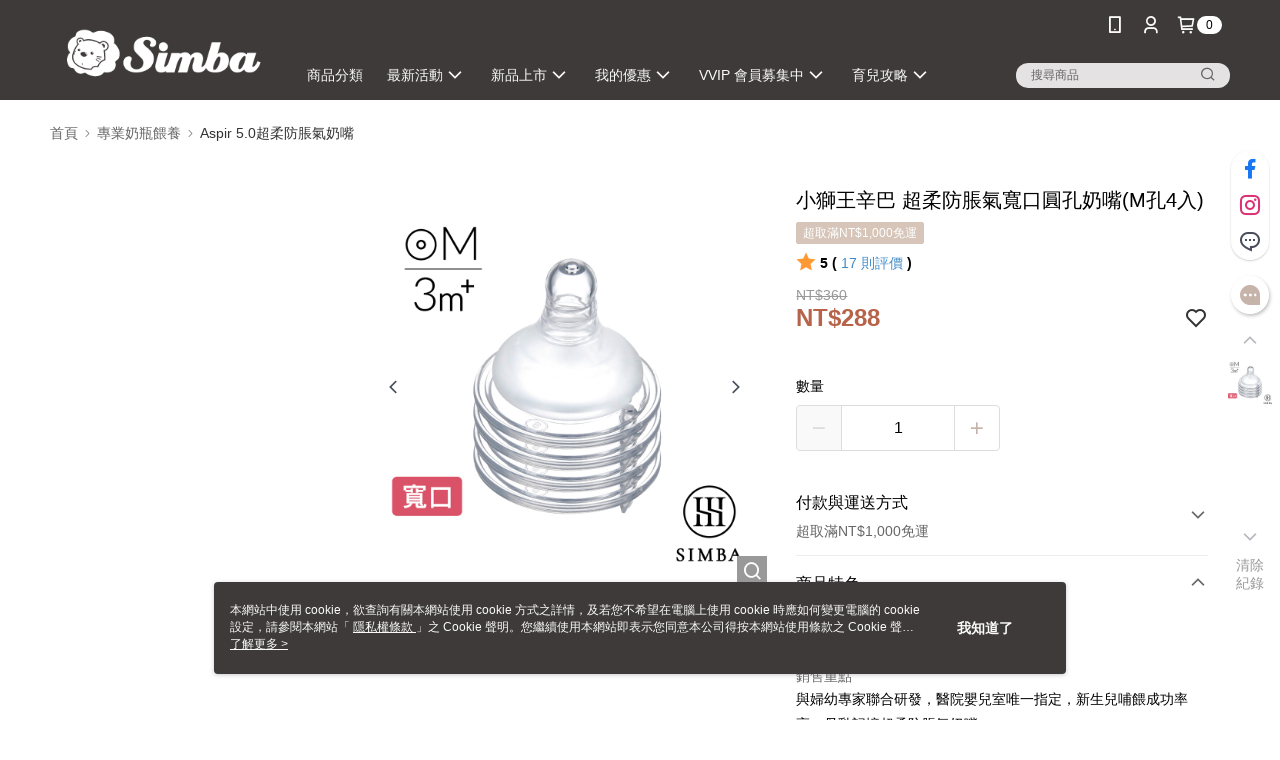

--- FILE ---
content_type: text/css
request_url: https://cms-static.cdn.91app.com/theme/38911/css/cmsTheme_4038b5d3-686b-4c20-95c9-6535948d0a41_1768978281540.css?v=020190828
body_size: 358
content:
.cms-badge{color:#000;background:#fff}.cms-header{background:#3e3a39}.cms-nav{color:#fafafa}.cms-logo{background-image:url(https://cms-static.cdn.91app.com/images/original/38911/9d9a6713-fa1f-4b97-9e04-9bf896939c92-1646876061-n36hlm7u7g_d.png)}.cms-linkColor{color:#428bca !important}.cms-moneyColor{color:#b6634a !important}.cms-discountMoneyColor{color:#b6634a !important}.cms-primaryBtnBgColor{background-color:#c6b4aa !important}.cms-primaryBtnTextColor{color:#fff !important}.cms-secondBtnBgColor{background-color:#fff !important}.cms-secondBtnTextColor{color:#c6b4aa !important}.cms-secondBtnBorderColor{border-color:#c6b4aa !important}.cms-primaryHeartBtnBgColor{color:#ff5353 !important}.cms-secondHeartBtnBgColor{color:#333 !important}.cms-generalTagBgColor{background-color:#d6c5b8 !important}.cms-generalTagTextColor{color:#fff !important}.cms-emphasisTagBgColor{background-color:#ff5353 !important}.cms-emphasisTagTextColor{color:#fff !important}.cms-keyWordTagTextColor{color:#ccc !important}.cms-moneyBgColor{background-color:#b6634a !important}.cms-moneyBorderColor{border-color:#b6634a !important}.cms-moneyOutlineColor{outline-color:#b6634a !important}#progressbar li.active:before{background-color:#b6634a !important;border-color:#b6634a !important}.cms-secondBtnBgColor:hover{background-color:#f7f7f7 !important}.cms-primaryBtnBgColor:hover{background-color:#c0aca1 !important}.cms-primaryBtnBorderColor{border-color:#c6b4aa !important}.cms-primaryQtyBtnTextColor{color:#c6b4aa !important}.cms-tagBorderColor{border-color:#d6c5b8 !important}.banner-discount-fee{color:#b6634a !important}.banner-add-to-cart{border-color:#c6b4aa !important;color:#c6b4aa !important}.cms-main-color{background-color:#3e3a39 !important}.cms-sub-color{color:#fafafa !important}